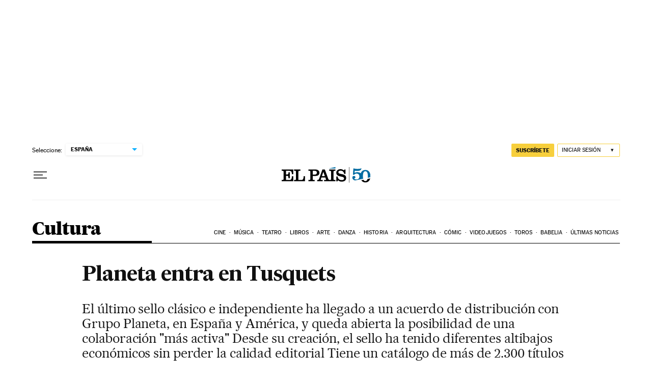

--- FILE ---
content_type: application/javascript; charset=utf-8
request_url: https://fundingchoicesmessages.google.com/f/AGSKWxX2u-NEN2Orb0_L2MLErbK6I5vwBnK-uB0w_pa7-A2cHOjd0qWACFAPa3PK6dJMWIebPI3bOEsAKxvqtJyqZaCq0pV81pgI5NohRYbJcCVbiWsbuwp-CIzQ6hdZzE1E4qdmvOVkYBi8pmkSCbpvYAKL1Bgoc3AoX6ua9pjpyAugUEN9vSKKGZNA0IhT/_.eg/ads/&ad_slot=/ad468x60./336x280._ad300x250.
body_size: -1293
content:
window['64b0a344-7142-4aab-8485-59a3bbc009c2'] = true;